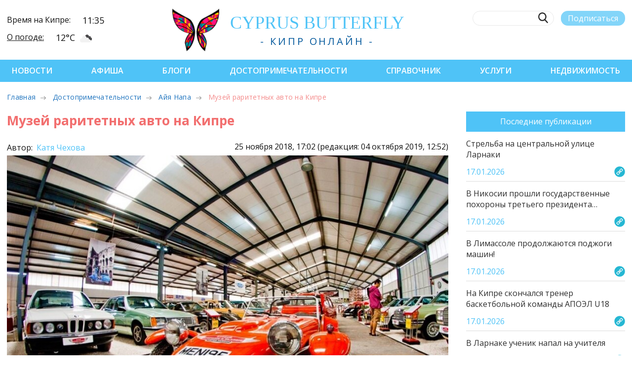

--- FILE ---
content_type: text/html; charset=UTF-8
request_url: https://cyprusbutterfly.com.cy/places/museum-of-vintage-cars-in-cyprus
body_size: 18262
content:
<!DOCTYPE html>
<html lang="ru-RU" prefix="og: http://ogp.me/ns# article: http://ogp.me/ns/article#" itemscope itemtype="http://schema.org/Article">

<head>
  <meta property="placeholders" content="262-7:18-PlaceContent-places-Достопримечательности-Новые места-/images/all/2974ecf671e519466624b2d6125e23df.jpg:34.6657353,32.9936377-Музеи">
  <link rel="shortlink" href="https://cyprusbutterfly.com.cy/places-262">
  <link rel="canonical" href="https://cyprusbutterfly.com.cy/places/museum-of-vintage-cars-in-cyprus">
  
  <meta property="article:publisher" content="https://facebook.com/cyprusbutterflyLTD/">
  <meta property="article:published_time" content="2018-11-25T17:02:00+02:00">
  <meta property="article:modified_time" content="2019-10-04T12:52:39+03:00">
  <meta property="article:section" content="Достопримечательности Кипра" itemprop="articleSection">
  <meta property="article:author" content="https://www.facebook.com/cyprusbutterflyLTD">

  <meta property="og:type" content="article">
  <meta property="og:locale" content="ru_RU">
  <meta property="og:site_name" content="Cyprus Butterfly">
  <meta property="og:url" content="https://cyprusbutterfly.com.cy/places/museum-of-vintage-cars-in-cyprus">
  <meta property="og:title" itemprop="name" content="Музей раритетных авто на Кипре - Новые места">
  <meta property="og:description" itemprop="description" content="Кипрский музей классических и исторических автомобилей Димиса Мавропулоса (Cyprus Historic and Classic Motor Museum).">
  
  

  
  <meta property="og:image" content="https://cyprusbutterfly.com.cy/assets/cache_image/images/all/2974ecf671e519466624b2d6125e23df_600x400_f5f.jpg">
  <meta property="og:image:type" content="image/jpeg">
  <meta property="og:image:width" content="600">
  <meta property="og:image:height" content="400">
  
  
  <meta property="fb:app_id" content="544638706112835">
  <script src="https://kit.fontawesome.com/f4876ad90f.js" crossorigin="anonymous"></script>

  <script type="application/ld+json">
  {
    "@context": "https://schema.org",
      "@type": "NewsArticle",
      "mainEntityOfPage": {
        "@type": "WebPage",
        "@id": "https://cyprusbutterfly.com.cy/places/museum-of-vintage-cars-in-cyprus"
      },
      "headline": "Музей раритетных авто на Кипре",
      "description": "Кипрский музей классических и исторических автомобилей Димиса Мавропулоса (Cyprus Historic and Classic Motor Museum).",
 
      "image": {
        "@type": "ImageObject",
        "url": "https://cyprusbutterfly.com.cy/assets/cache_image/images/all/2974ecf671e519466624b2d6125e23df_600x400_f5f.jpg",
        "width": 600,
        "height": 400
      },
  
      "author": {
        "@type": "Person",
        "name": "Катя Чехова"
      },
      "publisher": {
        "@type": "Organization",
        "name": "Cyprus Butterfly",
        "logo": {
          "@type": "ImageObject",
          "url": "https://cyprusbutterfly.com.cy/assets/templates/cyprus/design/favicon/apple-icon-60x60.png",
          "width": 60,
          "height": 60
        }
      },
      "datePublished": "2018-11-25T17:02:00+02:00",
      "dateModified": "2019-10-04T12:52:39+03:00"
  }
  </script>
  <script type="application/ld+json">
  {
    "@context": "https://schema.org",
    "@type": "BreadcrumbList",
    "itemListElement": [{
      "@type": "ListItem",
      "position": 1,
      "name": "Достопримечательности",
      "item": "https://cyprusbutterfly.com.cy/places/"
    },{
      "@type": "ListItem",
      "position": 2,
      "name": "Музей раритетных авто на Кипре",
      "item": "https://cyprusbutterfly.com.cy/places/museum-of-vintage-cars-in-cyprus"
    }]
  }
  </script>
  
  
  <style>.blog-publ__manager a { margin-right: 20px  } .blog-publ__manager i {color: #f26f6f} .adsintext::before { display: none }</style>
  <style>
      .adfox_wrapper { width:790px; height:90px; font-family: "Arial, sans-serif"; border: 0px solid gray; }
      .adfox_wrapper iframe { margin: 0 }
  </style>

  <title>Музей раритетных авто на Кипре - Достопримечательности Кипра</title>

  
  <meta name="description" content="Кипрский музей классических и исторических автомобилей Димиса Мавропулоса (Cyprus Historic and Classic Motor Museum).">

<meta http-equiv="content-type" content="text/html; charset=UTF-8">
<meta name="viewport" content="width=device-width, initial-scale=1.0">

<link rel="preload" href="/assets/templates/cyprus/css/fonts/CaviarDreams.woff" as="font" type="font/woff2" crossorigin>
<link rel="preload" href="/assets/templates/cyprus/css/fonts/CaviarDreams-Bold.woff" as="font" type="font/woff2" crossorigin>

<!-- rel=prev -->


<!-- rel=next -->

<link rel="next" href="">



<link rel="shortcut icon" href="https://cyprusbutterfly.com.cy/favicon.png" type="image/png"> 

<meta property="fb:admins" content="100001062812691">
<meta name="google-site-verification" content="5vIyihR3OSMbuBt8hQTiaf5g9eApVpjYlmxKgZaawwY">

<base href="https://cyprusbutterfly.com.cy/">
<meta name="robots" content="index,follow">

 

<link rel="preload" href="https://fonts.googleapis.com/css2?family=Open+Sans:wght@300;400;600;700&display=swap" as="style" onload="this.onload=null;this.rel='stylesheet'">
<noscript><link rel="stylesheet" href="https://fonts.googleapis.com/css2?family=Open+Sans:wght@300;400;600;700&display=swap"></noscript>
<link href="https://fonts.googleapis.com/css2?family=Open+Sans:wght@300;400;600;700&display=swap" rel="stylesheet">

<link rel="stylesheet" href="/assets/templates/cyprus/css/swiper.min.css?v3">
<link rel="stylesheet" href="/assets/templates/cyprus/css/style.min.css?v3">
<link rel="stylesheet" href="https://cdnjs.cloudflare.com/ajax/libs/font-awesome/6.7.2/css/all.min.css" integrity="sha512-Evv84Mr4kqVGRNSgIGL/F/aIDqQb7xQ2vcrdIwxfjThSH8CSR7PBEakCr51Ck+w+/U6swU2Im1vVX0SVk9ABhg==" crossorigin="anonymous" referrerpolicy="no-referrer">
<link href="https://cyprusbutterfly.com.cy/assets/components/fancybox/dist/jquery.fancybox.min.css" rel="stylesheet">
<link href="assets/templates/cyprus/css/nice-select.css" rel="stylesheet">

<script type="application/ld+json">
{
  "@context": "https://schema.org",
  "@type": "NewsMediaOrganization",
  "name": "Cyprus Butterfly",
  "url": "https://cyprusbutterfly.com.cy/",
  "image": {
    "@type": "ImageObject",
    "url": "https://cyprusbutterfly.com.cy/assets/templates/old/design/logo.png",
    "width": 461,
    "height": 82
  },
  "logo": {
    "@type": "ImageObject",
    "url": "https://cyprusbutterfly.com.cy/assets/templates/cyprus/design/butterfly.png",
    "width": 86,
    "height": 82
  },
  "telephone": "+357 99 211796",
  "email": "webmaster@cyprusbutterfly.com.cy",
  "foundingDate": "2014",
  "address": {
    "@type": "PostalAddress",
    "addressCountry": "CY"
  },
  "contactPoint": [
    {
      "@type": "ContactPoint",
      "contactType": "Editor",
      "email": "editor@cyprusbutterfly.com.cy",
      "telephone": "+357 99 211796"
    },
    {
      "@type": "ContactPoint",
      "contactType": "Advertising",
      "email": "adv@cyprusbutterfly.com.cy",
      "telephone": "+357 99 216894"
    }
  ],
  "sameAs": [
    "https://www.facebook.com/cyprusbutterflyLTD",
    "https://www.instagram.com/cyprusbutterfly",
    "https://twitter.com/btf_cy",
    "https://t.me/cyprusnews/",
    "https://vk.com/cyprusbutterfly",
    "https://www.youtube.com/c/CyprusButterfly"
  ]
}
</script>

<script type="application/ld+json">
{
  "@context": "https://schema.org",
  "@type": "Organization",
  "name": "Cyprus Butterfly",
  "telephone": "+357 99 211796",
  "url": "https://cyprusbutterfly.com.cy",
  "logo": "https://cyprusbutterfly.com.cy/assets/templates/cyprus/design/butterfly.png",
  "foundingDate": "2014",
  "address": {
    "@type": "PostalAddress",
    "addressLocality": "Agios Athanasios, Limassol, Cyprus",
    "postalCode": "4101",
    "streetAddress": "Iapetou 38"
  },
  "email": "webmaster@cyprusbutterfly.com.cy",
  "contactPoint" : [
    { "@type" : "ContactPoint",
      "contactType" : "Editor",
      "email" : "editor@cyprusbutterfly.com.cy",
      "telephone" : "+357 99 211796"
    } , 
    { "@type" : "ContactPoint",
      "contactType" : "Advertising",
      "email" : "adv@cyprusbutterfly.com.cy",
      "telephone" : "+357 99 216894"
    } ]
}
</script>

<script type="application/ld+json">
{
  "@context": "https://schema.org",
  "@type": "WebSite",
  "name": "Cyprus Butterfly",
  "url": "https://cyprusbutterfly.com.cy",
  "potentialAction": {
    "@type": "SearchAction",
    "target": {
        "@type": "EntryPoint",
        "urlTemplate": "https://cyprusbutterfly.com.cy/search-page?query={query}"
    },
    "query": "required",
    "query-input": "required name=query"
  }
}
</script>




<script>
   (function(m,e,t,r,i,k,a){m[i]=m[i]||function(){(m[i].a=m[i].a||[]).push(arguments)};
   m[i].l=1*new Date();k=e.createElement(t),a=e.getElementsByTagName(t)[0],k.async=1,k.src=r,a.parentNode.insertBefore(k,a)})
   (window, document, "script", "https://mc.yandex.ru/metrika/tag.js", "ym");

   ym(50194690, "init", {
        clickmap:true,
        trackLinks:true,
        accurateTrackBounce:true,
        webvisor:true
   });
</script>


<script>
    (function(i, s, o, g, r, a, m) {
        i['GoogleAnalyticsObject'] = r;
        i[r] = i[r] || function() {
            (i[r].q = i[r].q || []).push(arguments)
        }, i[r].l = 1 * new Date();
        a = s.createElement(o),
            m = s.getElementsByTagName(o)[0];
        a.async = 1;
        a.src = g;
        m.parentNode.insertBefore(a, m)
    })(window, document, 'script', '/assets/cache/8b79f4996c43469646fb5ed3d37839ea81885.js', 'ga');

    ga('create', 'UA-47319016-1', 'auto');
    ga('send', 'pageview');
</script>


<script>(function(w,d,s,l,i){w[l]=w[l]||[];w[l].push({'gtm.start':
new Date().getTime(),event:'gtm.js'});var f=d.getElementsByTagName(s)[0],
j=d.createElement(s),dl=l!='dataLayer'?'&l='+l:'';j.async=true;j.src=
'https://www.googletagmanager.com/gtm.js?id='+i+dl;f.parentNode.insertBefore(j,f);
})(window,document,'script','dataLayer','GTM-PW4DB8JM');</script>





<style>
    .soc-wrap__color svg.x-twitter { fill: black; }
    .header-nav.header-nav__admin { background-color: #ff7777; }
</style>
<style>
      
      body, html { overflow-x: initial }
      .post-aside-d { position: sticky; top: 0 }
      
      .post-content p { margin-top: 1rem }
      .post-content ul, .post-content ol { line-height: 1.15 }
      .post-content li { padding: 0.5rem }
      h1.blog__title.red { color:#f26f6f }
      .post-content-tm iframe { width: 100% }
      .blog-comments__answer { margin-left: 1rem; margin-top: 0.5rem }
      .blog-comments__item { flex-wrap: wrap; align-items: flex-end }
      .blog-comments__text ol { font-size: 12px!important; color: #262525; }
      .blog-comments__answer .blog-comments__text { background: rgba(79,195,247,0.25) }
      .ec-message__reply p { font-size: 12px; margin-top: 3px !important }
      li.bread-crumb__item.active { color: #F26F6F }
      iframe.poller { border: 0; width: 100%; height: 100%; margin: 0; padding: 0 }
      .posts-similar { width: 100%; height: 200px; }
      .posts-similar div { width: 250px; hyphens: auto; text-align: center; background: aliceblue }
      .posts-similar img { margin: 0 0 5px 0; max-width: unset }

      figure { width: 100%; margin: 0 }
      .post-container figure img, .post-container figure iframe { width: 100%; margin: 20px 0 10px 0 }
      figcaption { display: block;  opacity: .6; font-size: 12px;  font-style: italic; text-align: left }

      .post-container pre, .post-container pre code { background-color: #f6f7f8; padding: 0; top: 0; display: block; line-height: 1.5; color: rgba(51,51,51,.85); overflow: none; white-space: pre-wrap }
      .post-container pre { font-family: Consolas,Menlo,Monaco,"Courier New",monospace; font-size: .9em; padding: 1rem }

      .post-content-tm p a, .post-content-tm ul a { border-bottom: none }
      .post-content a { color: #4fc3f7; text-underline-offset: 3px }
      .post-content h1 a, .post-content h3 a { color: #f26f6f }
      .post-content a:hover { text-decoration: underline }
      a.social-btn__item { color: white }
      .adsintext::before { content: 'Реклама'; color: gainsboro; text-decoration: inherit; }
      .adsintext { margin: 10px auto; text-align:left; display: block; width: 100%; }
      
      @media (max-width: 480px) { section.post-content .post-banner { width: 100vw; margin-left: -20px } .blog-comments__item { margin: 0 } }
  </style>
  
<link rel="stylesheet" href="/assets/components/xlike/css/web/default.css" type="text/css">
</head>

<body>
  <noscript>
  <!-- Google Tag Manager (noscript) -->
  <iframe src="https://www.googletagmanager.com/ns.html?id=GTM-59H2VF3" height="0" width="0" style="display:none;visibility:hidden"></iframe>
  <!-- Yandex.Metrika counter (noscript) -->
  <div><img src="https://mc.yandex.ru/watch/25483856" style="position:absolute; left:-9999px;" alt=""></div>
  <!-- Facebook Pixel Code (noscript) -->
  <img height="1" width="1" style="display:none" src="https://www.facebook.com/tr?id=483218191870914&ev=PageView&noscript=1">
</noscript>

  <!-- Yandex.Metrika counter -->
<noscript><div><img src="https://mc.yandex.ru/watch/50194690" style="position:absolute; left:-9999px;" alt=""></div></noscript>
<!-- /Yandex.Metrika counter -->



    






<div class="header-info--mob">
  <div class="header-info__row">
    <div class="header-info__title">Время на Кипре:</div>
    <div class="header-info__value"><span>11:35</span></div>
  </div>
  <div class="header-info__row">
    <div class="header-info__title"> <a href="reference/the-weather-in-cyprus/">О погоде:</a></div>
    <div class="header-info__value"><span>12°С</span><div class="weather-icon" style="background-image:url('https://openweathermap.org/img/wn/04d.png')"></div></div>
  </div>
</div>
<header class="header">
  <div class="container header-row">
    <div class="burger-menu"><span class="burger-menu__item"></span><span class="burger-menu__item"></span><span class="burger-menu__item"></span></div>
    <div class="header-info">
      <div class="header-info__row">
        <div class="header-info__title">Время на Кипре:</div>
        <div class="header-info__value"><span>11:35</span></div>
      </div>
      <div class="header-info__row">
        <div class="header-info__title"> <a href="reference/the-weather-in-cyprus/">О погоде:</a></div>
        <div class="header-info__value">
            <span>12°С</span><div class="weather-icon" style="background-image:url('https://openweathermap.org/img/wn/04d.png')"></div>
        </div>
      </div>
    </div>
    <div class="header-logo">
      <a href="https://cyprusbutterfly.com.cy/">
        <img class="header-logo__img hvr-push" src="/assets/templates/cyprus/img/logo-header.png" alt="Логотип Cyprus Butterfly" title="Логотип Cyprus Butterfly">
      </a>
        <div class="header-logo__wrap">
          <a href="https://cyprusbutterfly.com.cy/">
            <div class="header-logo__title">
                cyp<span>rus</span> butterfly
            </div>
          </a>
          <div class="header-logo__desc">- Кипр онлайн -</div>
        </div>
    </div>
    <div class="header-search">
      <div class="header-search__row">
        <form action="/search-page" method="get" class="header-search_form">
        <label class="header-search__label">
          <input class="header-search__input" type="text" name="query" value="" onkeyup="this.setAttribute('value', this.value);">
          <button class="header-search__btn"></button>
        </label>
        </form>        
        <button id="btnSubscribe" class="header-search__sub" sp-show-form="237739">Подписаться</button>
        
      </div>
      <div class="header-search__row header__soc soc-wrap">
        <style>
svg.x-twitter {
    width: 24px;
    opacity: .6;
    fill: #fff;
}
svg.x-twitter:hover {
    opacity: 1;
}
.header-search .x-twitter {
    fill: #000 !important;
}
</style>

<a href="https://www.facebook.com/cyprusbutterflyLTD" title="facebook" target="_blank" rel="nofollow">
    <svg class="soc-wrap__icon icon-facebook">
        <use href="/assets/templates/cyprus/img/sprite.svg?v2#icon-facebook"></use>
    </svg>
</a>

<a href="https://instagram.com/cyprusbutterfly/" title="instagram" target="_blank" rel="nofollow">
    <svg class="soc-wrap__icon icon-instagram">
        <use href="/assets/templates/cyprus/img/sprite.svg?v2#icon-instagram"></use>
    </svg>
</a>

<a href="https://twitter.com/btf_cy" title="twitter" target="_blank" rel="nofollow">
    <svg class="soc-wrap__icon x-twitter">
        <use href="/assets/templates/cyprus/img/sprite.svg?v2#icon-x-twitter"></use>
    </svg>
</a>

<a href="https://t.me/cyprusnews" title="telegram" target="_blank" rel="nofollow">
    <svg class="soc-wrap__icon icon-telegram">
        <use href="/assets/templates/cyprus/img/sprite.svg?v2#icon-telegram"></use>
    </svg>
</a>

<a href="https://vk.com/cyprusbutterfly" title="vkontakte" target="_blank" rel="nofollow">
    <svg class="soc-wrap__icon icon-vk">
        <use href="/assets/templates/cyprus/img/sprite.svg?v2#icon-vkontakte"></use>
    </svg>
</a>

<a href="https://www.youtube.com/c/CyprusButterfly" class="youtube" title="youtube" target="_blank" rel="nofollow">
    <svg class="soc-wrap__icon icon-youtube">
        <use href="/assets/templates/cyprus/img/sprite.svg?v2#icon-youtube"></use>
    </svg>
</a>
        
      </div>
    </div>
  </div>
</header>
  <nav class="header-nav">
  <div class="container header-nav__row">
    <div class="burger-menu__close"></div>
    <button id="btnSubscribe" class="header-search__sub header-search__sub--hide">Подписаться</button>

<div class="header-nav__item">
  <a href="https://cyprusbutterfly.com.cy/news/" class="first">Новости</a>
  
</div><div class="header-nav__item">
  <a href="https://cyprusbutterfly.com.cy/afisha/">Афиша</a>
  
</div><div class="header-nav__item">
  <a href="https://cyprusbutterfly.com.cy/blogs/">Блоги</a>
  
</div><div class="header-nav__item">
  <a href="https://cyprusbutterfly.com.cy/places/">Достопримечательности</a>
  
</div><div class="header-nav__item">
  <a href="https://cyprusbutterfly.com.cy/reference/">Справочник</a>
  
</div><div class="header-nav__item">
  <a href="https://cyprusbutterfly.com.cy/services/">Услуги</a>
  
</div><div class="header-nav__item">
  <a href="https://cyprusbutterfly.com.cy/realty/" class="last">Недвижимость</a>
  
</div>  

<div class="soc-wrap soc-wrap--nav">

    <a href="https://www.facebook.com/cyprusbutterflyLTD">
        <svg class="soc-wrap__icon fb-icon">
            <use href="/assets/templates/cyprus/img/sprite.svg?v2#icon-facebook"></use>
        </svg>
    </a>

    <a href="https://instagram.com/cyprusbutterfly/">
        <svg class="soc-wrap__icon ig-icon">
            <use href="/assets/templates/cyprus/img/sprite.svg?v2#icon-instagram"></use>
        </svg>
    </a>

    <a href="https://twitter.com/btf_cy">
        <svg class="soc-wrap__icon tw-icon">
            <use href="/assets/templates/cyprus/img/sprite.svg?v2#icon-x-twitter"></use>
        </svg>
    </a>

    <a href="https://t.me/cyprusnews">
        <svg class="soc-wrap__icon tg-icon">
            <use href="/assets/templates/cyprus/img/sprite.svg?v2#icon-telegram"></use>
        </svg>
    </a>

    <a href="https://vk.com/cyprusbutterfly">
        <svg class="soc-wrap__icon vk-icon">
            <use href="/assets/templates/cyprus/img/sprite.svg?v2#icon-vkontakte"></use>
        </svg>
    </a>

    <a href="https://www.youtube.com/c/CyprusButterfly">
        <svg class="soc-wrap__icon yt-icon">
            <use href="/assets/templates/cyprus/img/sprite.svg?v2#icon-youtube"></use>
        </svg>
    </a>

</div>

  </div>
</nav>

  
  <div class="container">
    <div class="post-crumbs">
        <ul class="bread-crumb">
            <li class="bread-crumb__item" title="Главная страница CyprusButterfly"><a href="/">Главная</a></li>
            <li class="bread-crumb__item"><a title="Новые места" href="/places/">Достопримечательности</a></li>
            <li class="bread-crumb__item"><a title="Достопримечательности города Айя Напа" href="/places/ayya-napa/">Айя Напа</a></li>
            <li class="bread-crumb__item active">Музей раритетных авто на Кипре</li>
        </ul>
    </div>
</div>

  

  <main class="post-container post-wrap container post-container-tm">
    <section class="post-content">
      <h1 class="blog__title red">Музей раритетных авто на Кипре</h1>
      <div class="blog-publ__manager">
        
        
        
      </div>
      <div class="blog-publ blog-publ-tm">
        <meta itemprop="datePublished" content="2018-11-25T17:02:00+02:00">
        <meta itemprop="dateModified" content="2019-10-04T12:52:39+03:00">
      </div>
      <div class="blog-publ_dates">
        <div class="signature" style="visibility: visible">
          <p>Автор: <a href="author/Ketberry">
              Катя Чехова
              
          </a></p>
        </div>
        <div class="pubdate">
          <time datetime="2018-11-25T17:02:00+02:00">25 ноября 2018, 17:02 <span class="blog-updated"> (редакция: 04 октября 2019, 12:52)</span></time>
              
           
        </div>
      </div>
      <img class="blog-img" alt="Музей раритетных авто на Кипре" title="Музей раритетных авто на Кипре" src="/assets/cache_image/images/all/2974ecf671e519466624b2d6125e23df_0x0_977.jpg" data-image="/images/all/2974ecf671e519466624b2d6125e23df.jpg">

      <div id="post-content" class="post-content-tm post-content-wrap">
        <h2>Сегодня никого уже не удивляют автомобили на дорогах.</h2>
<p><picture><source type="image/webp" srcset="/images/2018/11/fdb702dfdb395bbb525f7eddc6d4ee49-752.webp 752w, /images/2018/11/fdb702dfdb395bbb525f7eddc6d4ee49-480.webp 480w" sizes="(min-width: 970px) 970px, 100vw"></source><img loading="lazy" src="/images/2018/11/fdb702dfdb395bbb525f7eddc6d4ee49-752.webp" width="752" data-auto-size="1" alt="Музей раритетных авто на Кипре: фото 2" title="Музей раритетных авто на Кипре: фото 2"></picture></p>
<p>Самых разных моделей и расцветок, они прочно вошли в нашу жизнь. Дорогие и красивые машины заполняют улицы большинства крупных городов. Но лишь стильные антикварные автомобили вызывают восхищенные взгляды людей всех возрастных категорий, выступая символом аристократизма и хорошего вкуса.</p>
<p><picture><source type="image/webp" srcset="/images/2018/11/dc0f3febf58f31c1281fd915ed402695-752.webp 752w, /images/2018/11/dc0f3febf58f31c1281fd915ed402695-480.webp 480w" sizes="(min-width: 970px) 970px, 100vw"></source><img loading="lazy" src="/images/2018/11/dc0f3febf58f31c1281fd915ed402695-752.webp" width="752" data-auto-size="1" alt="Музей раритетных авто на Кипре: фото 3" title="Музей раритетных авто на Кипре: фото 3"></picture></p>
<p><strong>Старинные автомобили похожи на старинные вина. Они способны создать неповторимую атмосферу изысканной старины и являются прекрасным способом вложения денег: их стоимость со временем только растет.</strong></p>
<p><picture><source type="image/webp" srcset="/images/2018/11/9b005c2946603e2410762008df18d5c8-752.webp 752w, /images/2018/11/9b005c2946603e2410762008df18d5c8-480.webp 480w" sizes="(min-width: 970px) 970px, 100vw"></source><img loading="lazy" src="/images/2018/11/9b005c2946603e2410762008df18d5c8-752.webp" width="752" data-auto-size="1" alt="Музей раритетных авто на Кипре: фото 4" title="Музей раритетных авто на Кипре: фото 4"></picture></p>
<p>Не смотря на то, что на Кипре нет заводов по производству автомобилей, на острове все же существует уникальный и единственный в своем роде Кипрский музей классических и исторических автомобилей Димиса Мавропулоса (Cyprus Historic & Classic Motor Museum).</p>
<p><picture><source type="image/webp" srcset="/images/2018/11/f56ffac0dfce9250f9a66f3bccaac7e1-752.webp 752w, /images/2018/11/f56ffac0dfce9250f9a66f3bccaac7e1-480.webp 480w" sizes="(min-width: 970px) 970px, 100vw"></source><img loading="lazy" src="/images/2018/11/f56ffac0dfce9250f9a66f3bccaac7e1-752.webp" width="752" data-auto-size="1" alt="Музей раритетных авто на Кипре: фото 5" title="Музей раритетных авто на Кипре: фото 5"></picture></p>
<p><strong>Его по праву можно назвать одной из интереснейших достопримечательностей острова, которую следует обязательно посетить!</strong></p>
<p><picture><source type="image/webp" srcset="/images/2018/11/58cf4aae475ab183d3c9fbbe1a1d9f77-970.webp 970w, /images/2018/11/58cf4aae475ab183d3c9fbbe1a1d9f77-800.webp 800w, /images/2018/11/58cf4aae475ab183d3c9fbbe1a1d9f77-480.webp 480w" sizes="(min-width: 970px) 970px, 100vw"></source><img loading="lazy" src="/images/2018/11/58cf4aae475ab183d3c9fbbe1a1d9f77-970.webp" width="970" data-auto-size="1" alt="Музей раритетных авто на Кипре: фото 6" title="Музей раритетных авто на Кипре: фото 6"></picture></p>
<p>Музей создан по инициативе раллиста мирового масштаба, имеющего кипрские корни-Димиса Мавропулоса, беззаветно любящего автомобили, энтузиаста своего дела и страстного патриота своего города. Благодаря ему и при активной поддержке министра транспорта Кипра Тассоса Митсопулоса, в феврале 2014 года в районе Ипсонас в Лимассоле музей впервые открыл свои двери для всех желающих. Позже, в связи с пополнением в коллекции авто, экспонаты переехал в более просторное помещение, где находятся и по сегодняшний день.</p>
<p><picture><source type="image/webp" srcset="/images/2018/11/1c1a21ebe4dcde5f1b64f4dae16cac62-970.webp 970w, /images/2018/11/1c1a21ebe4dcde5f1b64f4dae16cac62-800.webp 800w, /images/2018/11/1c1a21ebe4dcde5f1b64f4dae16cac62-480.webp 480w" sizes="(min-width: 970px) 970px, 100vw"></source><img loading="lazy" src="/images/2018/11/1c1a21ebe4dcde5f1b64f4dae16cac62-970.webp" width="970" data-auto-size="1" alt="Музей раритетных авто на Кипре: фото 7" title="Музей раритетных авто на Кипре: фото 7"></picture></p>
<p><picture><source type="image/webp" srcset="/images/2018/11/f7b6b2a811f7d6b4683034d8fe483600-752.webp 752w, /images/2018/11/f7b6b2a811f7d6b4683034d8fe483600-480.webp 480w" sizes="(min-width: 970px) 970px, 100vw"></source><img loading="lazy" src="/images/2018/11/f7b6b2a811f7d6b4683034d8fe483600-752.webp" width="752" data-auto-size="1" alt="Музей раритетных авто на Кипре: фото 8" title="Музей раритетных авто на Кипре: фото 8"></picture></p>
<p>Коллекция музея насчитывает около 95 исторических и классических автомобилей, автобусов, сельскохозяйственных машин, первых тракторов и даже велосипедов. Однако, основная часть экспонатов музея, занимающего территорию около 3000 м2 – это автомобили из личной коллекции Мавропулоса. Экспонаты музея демонстрируют эволюцию автомобиля на протяжении века с 1912 по 2004 год – именно такова хронология представленных автомобилей.</p>
<p><picture><source type="image/webp" srcset="/images/2018/11/70b0b6c99d1e4381b6385f072e559321-752.webp 752w, /images/2018/11/70b0b6c99d1e4381b6385f072e559321-480.webp 480w" sizes="(min-width: 970px) 970px, 100vw"></source><img loading="lazy" src="/images/2018/11/70b0b6c99d1e4381b6385f072e559321-752.webp" width="752" data-auto-size="1" alt="Музей раритетных авто на Кипре: фото 9" title="Музей раритетных авто на Кипре: фото 9"></picture></p>
<p>Самый «пожилой» экспонат коллекции — родстер Форд Т 1912 года выпуска, который успел отпраздновать свой 106-й день рождения. Он сделан полностью из бронзы, поэтому обслуживание авто довольно дорогое.</p>
<p>Машина представляет собой двухместный кабриолет со смешными фарами, имеет две скорости и только задние тормоза. Заводится машина «дедовским» способом – вращением вручную металлической рукоятки.</p>
<p><picture><source type="image/webp" srcset="/images/2018/11/0621b8a3d29e9e7439df2677128f1258-784.webp 784w, /images/2018/11/0621b8a3d29e9e7439df2677128f1258-480.webp 480w" sizes="(min-width: 970px) 970px, 100vw"></source><img loading="lazy" src="/images/2018/11/0621b8a3d29e9e7439df2677128f1258-784.webp" width="784" data-auto-size="1" alt="Музей раритетных авто на Кипре: фото 10" title="Музей раритетных авто на Кипре: фото 10"></picture></p>
<p>Другим эксклюзивным экспонатом музея является один из трех Rover P5 1973 года, принадлежавший бывшему премьер-министру Великобритании Маргарет Тэтчер. В распоряжении «железной леди» было три абсолютно одинаковых авто с идентичными номерами.</p>
<p>Они, как правило, передвигались колонной. И только узкому кругу приближенных было известно, в какой конкретно машине находится премьер-министр.</p>
<p><picture><source type="image/webp" srcset="/images/2018/11/de1f91395fcaab220e063951e631b1f9-815.webp 815w, /images/2018/11/de1f91395fcaab220e063951e631b1f9-800.webp 800w, /images/2018/11/de1f91395fcaab220e063951e631b1f9-480.webp 480w" sizes="(min-width: 970px) 970px, 100vw"></source><img loading="lazy" src="/images/2018/11/de1f91395fcaab220e063951e631b1f9-815.webp" width="815" data-auto-size="1" alt="Музей раритетных авто на Кипре: фото 11" title="Музей раритетных авто на Кипре: фото 11"></picture></p>
<p>Еще одна жемчужина в коллекции музея-бронированный «Кадиллак» с пуленепробиваемыми окнами. Машина весом 4,2 тонны была изготовлена по специальному заказу для американского правительства, однако в 1977 году ее подарили первому президенту республики Кипр архиепископу Макариусу III. К сожалению, президент так ни разу на ней и не прокатился. За 2 месяца до доставки авто на остров Макариус скончался. Позже кадиллак долго и активно использовалось политической верхушкой страны.</p>
<p><picture><source type="image/webp" srcset="/images/2018/11/c0ec31348ec7e71880affd7074349087-752.webp 752w, /images/2018/11/c0ec31348ec7e71880affd7074349087-480.webp 480w" sizes="(min-width: 970px) 970px, 100vw"></source><img loading="lazy" src="/images/2018/11/c0ec31348ec7e71880affd7074349087-752.webp" width="752" data-auto-size="1" alt="Музей раритетных авто на Кипре: фото 12" title="Музей раритетных авто на Кипре: фото 12"></picture></p>
<p>Еще один"Кадиллак".</p>
<p><picture><source type="image/webp" srcset="/images/2018/11/86e24969e41f290127a688506b9f7eb2-970.webp 970w, /images/2018/11/86e24969e41f290127a688506b9f7eb2-800.webp 800w, /images/2018/11/86e24969e41f290127a688506b9f7eb2-480.webp 480w" sizes="(min-width: 970px) 970px, 100vw"></source><img loading="lazy" src="/images/2018/11/86e24969e41f290127a688506b9f7eb2-970.webp" width="970" data-auto-size="1" alt="Музей раритетных авто на Кипре: фото 13" title="Музей раритетных авто на Кипре: фото 13"></picture></p>
<p>Самый забавный экспонат в музее – это зеленый автомобильчик Mini любимого всеми мистера Бина из одноименного сериала. Машина была куплена на аукционе в Бирмингеме. На ее двери даже сохранился шпингалет и висячий замок, которые использовал британский комик. Подлинность автомобиля подтверждается сертификатом. Этот экспонат вызывает наибольший восторг у детей.</p>
<p><picture><source type="image/webp" srcset="/images/2018/11/522cfa9f50c7e35896526bfc892a0b03-970.webp 970w, /images/2018/11/522cfa9f50c7e35896526bfc892a0b03-800.webp 800w, /images/2018/11/522cfa9f50c7e35896526bfc892a0b03-480.webp 480w" sizes="(min-width: 970px) 970px, 100vw"></source><img loading="lazy" src="/images/2018/11/522cfa9f50c7e35896526bfc892a0b03-970.webp" width="970" data-auto-size="1" alt="Музей раритетных авто на Кипре: фото 14" title="Музей раритетных авто на Кипре: фото 14"></picture></p>
<p>Еще один интереснейший экспонат выставки — уникальный велосипед фирмы Bough, практически целиком выполненный из дерева.</p>
<p><picture><source type="image/webp" srcset="/images/2018/11/61955c411e8baeb7850b91feb8c7b370-970.webp 970w, /images/2018/11/61955c411e8baeb7850b91feb8c7b370-800.webp 800w, /images/2018/11/61955c411e8baeb7850b91feb8c7b370-480.webp 480w" sizes="(min-width: 970px) 970px, 100vw"></source><img loading="lazy" src="/images/2018/11/61955c411e8baeb7850b91feb8c7b370-970.webp" width="970" data-auto-size="1" alt="Музей раритетных авто на Кипре: фото 15" title="Музей раритетных авто на Кипре: фото 15"></picture></p>
<p><picture><source type="image/webp" srcset="/images/2018/11/53be50dacc674b61a10891546133c111-752.webp 752w, /images/2018/11/53be50dacc674b61a10891546133c111-480.webp 480w" sizes="(min-width: 970px) 970px, 100vw"></source><img loading="lazy" src="/images/2018/11/53be50dacc674b61a10891546133c111-752.webp" width="752" data-auto-size="1" alt="Музей раритетных авто на Кипре: фото 16" title="Музей раритетных авто на Кипре: фото 16"></picture></p>
<p><picture><source type="image/webp" srcset="/images/2018/11/b3666cb30a8959540d366a4499728010-752.webp 752w, /images/2018/11/b3666cb30a8959540d366a4499728010-480.webp 480w" sizes="(min-width: 970px) 970px, 100vw"></source><img loading="lazy" src="/images/2018/11/b3666cb30a8959540d366a4499728010-752.webp" width="752" data-auto-size="1" alt="Музей раритетных авто на Кипре: фото 17" title="Музей раритетных авто на Кипре: фото 17"></picture></p>
<p><picture><source type="image/webp" srcset="/images/2018/11/64d50f59a8051cdcf5c932a7f46aec30-752.webp 752w, /images/2018/11/64d50f59a8051cdcf5c932a7f46aec30-480.webp 480w" sizes="(min-width: 970px) 970px, 100vw"></source><img loading="lazy" src="/images/2018/11/64d50f59a8051cdcf5c932a7f46aec30-752.webp" width="752" data-auto-size="1" alt="Музей раритетных авто на Кипре: фото 18" title="Музей раритетных авто на Кипре: фото 18"></picture></p>
<p><picture><source type="image/webp" srcset="/images/2018/11/aaa16812c6c19b935543930260c8e6fd-752.webp 752w, /images/2018/11/aaa16812c6c19b935543930260c8e6fd-480.webp 480w" sizes="(min-width: 970px) 970px, 100vw"></source><img loading="lazy" src="/images/2018/11/aaa16812c6c19b935543930260c8e6fd-752.webp" width="752" data-auto-size="1" alt="Музей раритетных авто на Кипре: фото 19" title="Музей раритетных авто на Кипре: фото 19"></picture></p>
<p>Также в музее можно увидеть полицейскую и пожарную технику, знаменитый лондонский даблдеккер, курсировавший по маршруту № 226, всевозможные мотороллеры и мотоциклы. Часть экспозиции представлена гоночной одеждой, шлемами Димиса и другими спортивными аксессуарами, коллекцией фотографий разных лет.</p>
<p><picture><source type="image/webp" srcset="/images/2018/11/76ff9689a489079f0e1b790b6b4022fe-752.webp 752w, /images/2018/11/76ff9689a489079f0e1b790b6b4022fe-480.webp 480w" sizes="(min-width: 970px) 970px, 100vw"></source><img loading="lazy" src="/images/2018/11/76ff9689a489079f0e1b790b6b4022fe-752.webp" width="752" data-auto-size="1" alt="Музей раритетных авто на Кипре: фото 20" title="Музей раритетных авто на Кипре: фото 20"></picture></p>
<p><picture><source type="image/webp" srcset="/images/2018/11/18499b8f15269d4d8c331e25b28a85bb-752.webp 752w, /images/2018/11/18499b8f15269d4d8c331e25b28a85bb-480.webp 480w" sizes="(min-width: 970px) 970px, 100vw"></source><img loading="lazy" src="/images/2018/11/18499b8f15269d4d8c331e25b28a85bb-752.webp" width="752" data-auto-size="1" alt="Музей раритетных авто на Кипре: фото 21" title="Музей раритетных авто на Кипре: фото 21"></picture></p>
<p><picture><source type="image/webp" srcset="/images/2018/11/31eed8c82506a18064bc78f836a434f3-752.webp 752w, /images/2018/11/31eed8c82506a18064bc78f836a434f3-480.webp 480w" sizes="(min-width: 970px) 970px, 100vw"></source><img loading="lazy" src="/images/2018/11/31eed8c82506a18064bc78f836a434f3-752.webp" width="752" data-auto-size="1" alt="Музей раритетных авто на Кипре: фото 22" title="Музей раритетных авто на Кипре: фото 22"></picture></p>
<p><picture><source type="image/webp" srcset="/images/2018/11/0532e3312f0253358369764f918aaa11-752.webp 752w, /images/2018/11/0532e3312f0253358369764f918aaa11-480.webp 480w" sizes="(min-width: 970px) 970px, 100vw"></source><img loading="lazy" src="/images/2018/11/0532e3312f0253358369764f918aaa11-752.webp" width="752" data-auto-size="1" alt="Музей раритетных авто на Кипре: фото 23" title="Музей раритетных авто на Кипре: фото 23"></picture></p>
<p>Коллекция музея постоянно обновляется. Некоторые автомобили время от времени выставляются на продажу, и подобные мероприятия пользуются небывалой популярностью. В музее также оборудован небольшой кинотеатр, где все посетители могут посмотреть фильм «Автомобилизм через призму времени». </p>
<p><picture><source type="image/webp" srcset="/images/2018/11/54f632c71ba53156a582cfd3366efe20-970.webp 970w, /images/2018/11/54f632c71ba53156a582cfd3366efe20-800.webp 800w, /images/2018/11/54f632c71ba53156a582cfd3366efe20-480.webp 480w" sizes="(min-width: 970px) 970px, 100vw"></source><img loading="lazy" src="/images/2018/11/54f632c71ba53156a582cfd3366efe20-970.webp" width="970" data-auto-size="1" alt="Музей раритетных авто на Кипре: фото 24" title="Музей раритетных авто на Кипре: фото 24"></picture></p>
<p>При музее работают Кипрский клуб исторических и классических автомобилей и Гараж для классических и современных Автомобилей. Музей также предоставляет услуги проката классических автомобилей с водителем: для свадьбы или оригинальной экскурсии по городу.</p>
<p><picture><source type="image/webp" srcset="/images/2018/11/2f7ae96653698785799618fe99723e60-752.webp 752w, /images/2018/11/2f7ae96653698785799618fe99723e60-480.webp 480w" sizes="(min-width: 970px) 970px, 100vw"></source><img loading="lazy" src="/images/2018/11/2f7ae96653698785799618fe99723e60-752.webp" width="752" data-auto-size="1" alt="Музей раритетных авто на Кипре: фото 25" title="Музей раритетных авто на Кипре: фото 25"></picture></p>
<p><picture><source type="image/webp" srcset="/images/2018/11/42710064ae547593c8f43a9eb7612c48-752.webp 752w, /images/2018/11/42710064ae547593c8f43a9eb7612c48-480.webp 480w" sizes="(min-width: 970px) 970px, 100vw"></source><img loading="lazy" src="/images/2018/11/42710064ae547593c8f43a9eb7612c48-752.webp" width="752" data-auto-size="1" alt="Музей раритетных авто на Кипре: фото 26" title="Музей раритетных авто на Кипре: фото 26"></picture></p>
<p><picture><source type="image/webp" srcset="/images/2018/11/14381197f9c279d46b3f701ddd9c326a-752.webp 752w, /images/2018/11/14381197f9c279d46b3f701ddd9c326a-480.webp 480w" sizes="(min-width: 970px) 970px, 100vw"></source><img loading="lazy" src="/images/2018/11/14381197f9c279d46b3f701ddd9c326a-752.webp" width="752" data-auto-size="1" alt="Музей раритетных авто на Кипре: фото 27" title="Музей раритетных авто на Кипре: фото 27"></picture></p>
<p>Также есть различная дорожно-строительная техника и даже автобусы!</p>
<p><picture><source type="image/webp" srcset="/images/2018/11/a403a2252b2aa42afb028aa7886f7e2c-752.webp 752w, /images/2018/11/a403a2252b2aa42afb028aa7886f7e2c-480.webp 480w" sizes="(min-width: 970px) 970px, 100vw"></source><img loading="lazy" src="/images/2018/11/a403a2252b2aa42afb028aa7886f7e2c-752.webp" width="752" data-auto-size="1" alt="Музей раритетных авто на Кипре: фото 28" title="Музей раритетных авто на Кипре: фото 28"></picture></p>
<p>Найди обезьянку ;-)</p>
<p><picture><source type="image/webp" srcset="/images/2018/11/34cb39d2e87385a2ae9afedbdd2a897e-752.webp 752w, /images/2018/11/34cb39d2e87385a2ae9afedbdd2a897e-480.webp 480w" sizes="(min-width: 970px) 970px, 100vw"></source><img loading="lazy" src="/images/2018/11/34cb39d2e87385a2ae9afedbdd2a897e-752.webp" width="752" data-auto-size="1" alt="Музей раритетных авто на Кипре: фото 29" title="Музей раритетных авто на Кипре: фото 29"></picture></p>
<p>Да вот же она!</p>
<p><picture><source type="image/webp" srcset="/images/2018/11/cb00c1d119b4dafe0f8b11cf2d39463a-752.webp 752w, /images/2018/11/cb00c1d119b4dafe0f8b11cf2d39463a-480.webp 480w" sizes="(min-width: 970px) 970px, 100vw"></source><img loading="lazy" src="/images/2018/11/cb00c1d119b4dafe0f8b11cf2d39463a-752.webp" width="752" data-auto-size="1" alt="Музей раритетных авто на Кипре: фото 30" title="Музей раритетных авто на Кипре: фото 30"></picture></p>
<p><picture><source type="image/webp" srcset="/images/2018/11/4833a62b6b226785b8a83b1dfaee479c-752.webp 752w, /images/2018/11/4833a62b6b226785b8a83b1dfaee479c-480.webp 480w" sizes="(min-width: 970px) 970px, 100vw"></source><img loading="lazy" src="/images/2018/11/4833a62b6b226785b8a83b1dfaee479c-752.webp" width="752" data-auto-size="1" alt="Музей раритетных авто на Кипре: фото 31" title="Музей раритетных авто на Кипре: фото 31"></picture></p>
<p><picture><source type="image/webp" srcset="/images/2018/11/03387296aa3970231a5fd17364f81fd0-752.webp 752w, /images/2018/11/03387296aa3970231a5fd17364f81fd0-480.webp 480w" sizes="(min-width: 970px) 970px, 100vw"></source><img loading="lazy" src="/images/2018/11/03387296aa3970231a5fd17364f81fd0-752.webp" width="752" data-auto-size="1" alt="Музей раритетных авто на Кипре: фото 32" title="Музей раритетных авто на Кипре: фото 32"></picture></p>
<p>Еще одна интереснейшая экспозиция.</p>
<p><picture><source type="image/webp" srcset="/images/2018/11/7d8593ed821f0ceeae9ee3261ef036fb-752.webp 752w, /images/2018/11/7d8593ed821f0ceeae9ee3261ef036fb-480.webp 480w" sizes="(min-width: 970px) 970px, 100vw"></source><img loading="lazy" src="/images/2018/11/7d8593ed821f0ceeae9ee3261ef036fb-752.webp" width="752" data-auto-size="1" alt="Музей раритетных авто на Кипре: фото 33" title="Музей раритетных авто на Кипре: фото 33"></picture></p>
<p><picture><source type="image/webp" srcset="/images/2018/11/ebaf3a07a68c4652539fc5c103e1564f-752.webp 752w, /images/2018/11/ebaf3a07a68c4652539fc5c103e1564f-480.webp 480w" sizes="(min-width: 970px) 970px, 100vw"></source><img loading="lazy" src="/images/2018/11/ebaf3a07a68c4652539fc5c103e1564f-752.webp" width="752" data-auto-size="1" alt="Музей раритетных авто на Кипре: фото 34" title="Музей раритетных авто на Кипре: фото 34"></picture></p>
<p>Красота в каждой детали!</p>
<p>В качестве благотворительности, часть средств, поступающих от продажи входных билетов, жертвуется благотворительным организациям. Для маленького острова размах коллекции музея просто невероятный! Причем все представленные экспонаты в прекрасном состоянии, за ними тщательно следят и оберегают.</p>
<p><picture><source type="image/webp" srcset="/images/2018/11/a52a2b1239c2c7be1adcce136ab3c07d-970.webp 970w, /images/2018/11/a52a2b1239c2c7be1adcce136ab3c07d-800.webp 800w, /images/2018/11/a52a2b1239c2c7be1adcce136ab3c07d-480.webp 480w" sizes="(min-width: 970px) 970px, 100vw"></source><img loading="lazy" src="/images/2018/11/a52a2b1239c2c7be1adcce136ab3c07d-970.webp" width="970" data-auto-size="1" alt="Музей раритетных авто на Кипре: фото 35" title="Музей раритетных авто на Кипре: фото 35"></picture></p>
<p>Cyprus Historic & Classic Motor Museum- это потрясающее место. И совершенно не обязательно быть фанатом, чтобы по достоинству оценить музей, достаточно просто любить авто. </p>
<p><picture><source type="image/webp" srcset="/images/2018/11/446388386cb4d777f2424a31d42bdc7e-752.webp 752w, /images/2018/11/446388386cb4d777f2424a31d42bdc7e-480.webp 480w" sizes="(min-width: 970px) 970px, 100vw"></source><img loading="lazy" src="/images/2018/11/446388386cb4d777f2424a31d42bdc7e-752.webp" width="752" data-auto-size="1" alt="Музей раритетных авто на Кипре: фото 36" title="Музей раритетных авто на Кипре: фото 36"></picture></p>
<p><strong>Часы работы:</strong></p>
<ul>
<li>В зимнее время: Понедельник-Суббота, 09:00-17:00</li>
<li>В летнее время: Понедельник — Пятница: 09:00 — 17:00<br>                            Суббота и Воскресенье: 10:00 — 18:00</li>
</ul>
<p><strong>Стоимость входного билета: </strong></p>
<ul>
<li>Взрослые: 13 евро</li>
<li>Пенсионеры: 11 евро</li>
<li>Подростки: 9 евро</li>
<li>Дети: 7 евро</li>
<li>Семейный билет: 2 взрослых + 2 ребенка: 35 евро; 2 взрослых + 1 ребенок: 30 евро; </li>
</ul>
<p><picture><source type="image/webp" srcset="/images/2018/11/1d9a04080a4852100fe73cea05833645-752.webp 752w, /images/2018/11/1d9a04080a4852100fe73cea05833645-480.webp 480w" sizes="(min-width: 970px) 970px, 100vw"></source><img loading="lazy" src="/images/2018/11/1d9a04080a4852100fe73cea05833645-752.webp" width="752" data-auto-size="1" alt="Музей раритетных авто на Кипре: фото 37" title="Музей раритетных авто на Кипре: фото 37"></picture></p>
<p><strong>Телефон музея:</strong> +357<strong> </strong>25 390601</p>
<p><strong>Адрес музея на Кипре: </strong>Epimitheos, Лимасол.</p>
<p><!--noindex--><a rel="nofollow" target="_blank" href="https://www.facebook.com/motormuseum.cy/"  >Страница на Facebook</a><!--/noindex--></p>
<p>Сайт: <!--noindex--><a rel="nofollow" target="_blank" href="http://www.cyprusmotormuseum.com.cy"  >http://www.cyprusmotormuseum.com.cy</a><!--/noindex--></p>
        
        <div id="map" style="width:100%; height:400px; margin:1rem auto"></div>
        <!--noindex--><a rel="nofollow" target="_blank" href="https://www.google.com/maps/search/?api=1&query=34.6657353,32.9936377&zoom=15">Открыть карту Google</a><!--/noindex-->
        
      </div>
      <div class="blog-tags"><a class="button blog-tags__item" href="places//">Музеи</a></div>

          <div class="rating-post">
      <div class="rating-post__col">
        <h3>Понравилась публикация?</h3>
        <div class="xlike [ js-xlike-object ]" data-xlike-propkey="c7206fb6f67501652354f11b42817e8c21dd1d32" data-xlike-parent="262">
    <div class="xlike__items rating-post__like">
        <span class="xlike__item xlike__item_like rating-post__like">
            <a class="xlike__link  [ js-xlike-button ]" data-xlike-value="1" href="javascript:undefined;">
            <svg class="rating-post__icon active" style="transform: translateY(-5px);"><use xlink:href="/assets/templates/cyprus/img/sprite.svg?v2#icon-like"></use></svg>
                <span class="xlike__count xlike-bukino xlike__count_like [ js-xlike-number ]">2</span>
            </a>
        </span>
        <span class="xlike__item xlike__item_dislike">
            <a class="xlike__link  [ js-xlike-button ]" data-xlike-value="-1" href="javascript:undefined;">
            <svg class="rating-post__icon"><use xlink:href="/assets/templates/cyprus/img/sprite.svg?v2#icon-unlike"></use></svg>
                <span class="xlike__count xlike-bukino xlike__count_dislike [ js-xlike-number ]">0</span>
            </a>
        </span>
        <span class="xlike__item xlike__item_dislike" style="margin-left: 3px;"><svg id="share-it__native" class="rating-post__icon"><use xlink:href="/assets/templates/cyprus/img/sprite.svg?v2#icon-share2"></use></svg></span>
    </div>
</div>
      </div>
      <div id="share-it__yandex" class="rating-post__col">
        <h3>Поделиться публикацией</h3>
        <div class="ya-share2 social-share" data-counter="" data-services="vkontakte,facebook,odnoklassniki,twitter,whatsapp,telegram" data-image="https://cyprusbutterfly.com.cy/images/all/2974ecf671e519466624b2d6125e23df.jpg" data-title="Музей раритетных авто на Кипре" data-access-token:facebook="fb-token" style="margin: 20px 0;">
        </div>
      </div>
    </div>
      <!-- <div class="rating-post">
          <div class="rating-post__col">
            <h2>Понравилась публикация?</h2>
                        
          </div>
          <div class="rating-post__col">
            <p style="margin-top: 33px;">Обнаружили ошибку?</p>
            <a class="a-blu">сообщить</a>
          </div>
        </div> -->

      <!--h3 id="comments_title">Комментарии</h3>
      <div class="blog-comments">
        
        
        <!-- <p class="blog-comments__more">Показать все (33)</p> -->
      
      <h3>Читайте ещё по теме</h3>
      <div class="swiper-container posts-similar">
          <div class="swiper-wrapper">
            <div class="swiper-slide">
    <a href="/places-247">
        <img src="/assets/cache_image/images/place/2018-09-30_08-52_carob21_250x125_cfe.jpg" alt="Технический памятник в Лимассоле: Музей-мельница плодов рожкового дерева" title="Технический памятник в Лимассоле: Музей-мельница плодов рожкового дерева">
    </a>
    <div>Технический памятник в Лимассоле: Музей-мельница плодов рожкового дерева</div>
</div>
<div class="swiper-slide">
    <a href="/places-30">
        <img src="/assets/cache_image/images/place/gorodskoy-muzey-narodnogo-tvorchestva-folk-art-museum_250x125_ec7.png" alt="Городской музей народного творчества (Folk art museum)" title="Городской музей народного творчества (Folk art museum)">
    </a>
    <div>Городской музей народного творчества (Folk art museum)</div>
</div>
<div class="swiper-slide">
    <a href="/places-775">
        <img src="/assets/cache_image/images/zz/f89a9286b1d619ae52ce5082054e86a0_250x125_cfe.jpg" alt="Кипрский музей — главная сокровищница истории острова" title="Кипрский музей — главная сокровищница истории острова">
    </a>
    <div>Кипрский музей — главная сокровищница истории острова</div>
</div>
<div class="swiper-slide">
    <a href="/places-55">
        <img src="/assets/cache_image/images/place/vizantiyskiy-muzey-pafosa_250x125_cfe.jpg" alt="Византийский музей Пафоса" title="Византийский музей Пафоса">
    </a>
    <div>Византийский музей Пафоса</div>
</div>
<div class="swiper-slide">
    <a href="/places-124">
        <img src="/assets/cache_image/images/place/muzey-motociklov-v-nikossii_250x125_cfe.jpg" alt="Музей мотоциклов в Никоссии" title="Музей мотоциклов в Никоссии">
    </a>
    <div>Музей мотоциклов в Никоссии</div>
</div>
          </div>
      </div>
      <div style="width:100%">
          
      </div>
      <div class="social-btn" style="justify-content: center;">
        <a class="social-btn__item telegram" href="https://t.me/cyprusnews" title="Самые актуальные новости Кипра на нашем канале Telegram" onclick="yaCounter25483856.reachGoal ('Subscribe_Content_Telegram'); return true;" target="_blank" rel="nofollow noopener noreferrer">
          <svg class="soc-wrap__icon icon-telegram"><use xlink:href="/assets/templates/cyprus/img/sprite.svg?v2#icon-telegram"></use></svg>
          <div class="social-btn__text">Новости</div>
        </a>
        <a class="social-btn__item facebook" href="https://www.facebook.com/cyprusbutterflyLTD" title="Обсуждения новостей на нашей странице Facebook" onclick="yaCounter25483856.reachGoal ('Subscribe_Content_Facebook'); return true;" target="_blank" rel="nofollow noopener noreferrer">
          <svg class="soc-wrap__icon icon-facebook"><use xlink:href="/assets/templates/cyprus/img/sprite.svg?v2#icon-facebook"></use></svg>
          <div class="social-btn__text">Обсуждения</div>
        </a>
        <a class="social-btn__item instagram" href="https://instagram.com/cyprusbutterfly/" title="Участвуй в розыгрышах на нашей странице в Instagram" onclick="yaCounter25483856.reachGoal ('Subscribe_Content_Instargam'); return true;" target="_blank" rel="nofollow noopener noreferrer">
        <svg class="soc-wrap__icon icon-instagram"><use xlink:href="/assets/templates/cyprus/img/sprite.svg?v2#icon-instagram"></use></svg>
        <div class="social-btn__text">Розыгрыши</div>
      </a>
      </div>
      
      
    </section>
    <aside class="post-aside">
      <div class="news-last">
  <div class="blu-button">Последние публикации</div>
  <!-- Последние новости Кипра-->
<a class="news-last-block" href="/news/strelba-na-czentralnoj-ulicze-larnaki">
    <div class="news-last-top">
        <p>Стрельба на центральной улице Ларнаки</p>
    </div>
    <div class="news-last-bottom">
        <p>17.01.2026</p>
        <img src="/assets/templates/cyprus/img/link.png" alt=" " title=" ">
    </div>
</a>
<!-- Последние новости Кипра-->
<a class="news-last-block" href="/news/v-nikosii-proshli-gosudarstvennyie-poxoronyi-tretego-prezidenta-kipra-georgiya-vasiliu">
    <div class="news-last-top">
        <p>В Никосии прошли государственные похороны третьего президента…</p>
    </div>
    <div class="news-last-bottom">
        <p>17.01.2026</p>
        <img src="/assets/templates/cyprus/img/link.png" alt=" " title=" ">
    </div>
</a>
<!-- Последние новости Кипра-->
<a class="news-last-block" href="/news/v-limassole-prodolzhayutsya-podzhogi-mashin">
    <div class="news-last-top">
        <p>В Лимассоле продолжаются поджоги машин!</p>
    </div>
    <div class="news-last-bottom">
        <p>17.01.2026</p>
        <img src="/assets/templates/cyprus/img/link.png" alt=" " title=" ">
    </div>
</a>
<!-- Последние новости Кипра-->
<a class="news-last-block" href="/news/na-kipre-skonchalsya-trener-basketbolnoj-komandyi-apoel-u18">
    <div class="news-last-top">
        <p>На Кипре скончался тренер баскетбольной команды АПОЭЛ U18</p>
    </div>
    <div class="news-last-bottom">
        <p>17.01.2026</p>
        <img src="/assets/templates/cyprus/img/link.png" alt=" " title=" ">
    </div>
</a>
<!-- Последние новости Кипра-->
<a class="news-last-block" href="/news/v-larnake-uchenik-napal-na-uchitelya">
    <div class="news-last-top">
        <p>В Ларнаке ученик напал на учителя</p>
    </div>
    <div class="news-last-bottom">
        <p>17.01.2026</p>
        <img src="/assets/templates/cyprus/img/link.png" alt=" " title=" ">
    </div>
</a>
  
  <a href="/" class="to_all news-last-block">Все публикации о Кипре</a>
</div>
      
      <div class="cyprus-trends-wrapper">
    <div class="cyprus-trends__img" style="height:1px; margin: 0"></div>


</div>




    </aside>
  </main>
  
<nav class="footer-nav">
  <div class="container footer-nav__list">
    <div class="footer-nav__item"><img class="footer-nav__icon" src="/assets/templates/cyprus/img/fnav1.png" alt=""><a class="footer-nav__link" href="https://cyprusbutterfly.com.cy/about-the-company/">О компании</a></div>
    <div class="footer-nav__item"><img class="footer-nav__icon" src="/assets/templates/cyprus/img/fnav2.png" alt=""><a class="footer-nav__link" href="https://cyprusbutterfly.com.cy/about-the-company/advertising-on-the-website">Реклама на сайте</a></div>
    <div class="footer-nav__item"><img class="footer-nav__icon" src="/assets/templates/cyprus/img/fnav3.png" alt=""><a class="footer-nav__link" href="https://cyprusbutterfly.com.cy/about-the-company/jobs">Вакансии</a></div>
    <div class="footer-nav__item"><img class="footer-nav__icon" src="/assets/templates/cyprus/img/fnav4.png" alt=""><a class="footer-nav__link" href="https://cyprusbutterfly.com.cy/authors/">Наши авторы</a></div>
    <div class="footer-nav__item"><img class="footer-nav__icon" src="/assets/templates/cyprus/img/pin-white.png" alt=""><a class="footer-nav__link" href="https://cyprusbutterfly.com.cy/contacts/">Контакты</a></div>
    <div class="footer-nav__item"><img class="footer-nav__icon" src="/assets/templates/cyprus/img/fnav5.png" alt=""><a class="footer-nav__link" href="https://cyprusbutterfly.com.cy/edit">Создать статью</a></div>
        <div class="footer-nav__item"><img class="footer-nav__icon" src="/assets/templates/cyprus/img/fnav5.png" alt=""><a class="footer-nav__link" href="https://cyprusbutterfly.com.cy/services/">Услуги</a></div>
    <div class="footer-nav__item"><img class="footer-nav__icon" src="/assets/templates/cyprus/img/fnav6.png" alt=""><a class="footer-nav__link" href="https://cyprusbutterfly.com.cy/search-page">Поиск по сайту</a></div>
    

  </div>
</nav>
<footer class="footer">
  <div class="container">
    <div class="footer__wrap">
      <div class="footer-logo"><a href="#"><img class="footer-logo__img hvr-push" src="/assets/templates/cyprus/img/footer-logo.png" alt="Логотип Cyprus Buttefly" title="Логотип Cyprus Buttefly"></a>
        <div class="footer-logo__wrap">
          <div class="footer-logo__title">Cyprus</div>
          <div class="footer-logo__subtitle">butterfly</div>
          <div class="footer-logo__desc">- Кипр онлайн -</div>
        </div>
      </div>
      <div class="footer-soc">
        <div class="footer-soc__title">следи за бабочкой!</div>
        <div class="soc-wrap__mono">
          <style>
svg.x-twitter {
    width: 24px;
    opacity: .6;
    fill: #fff;
}
svg.x-twitter:hover {
    opacity: 1;
}
.header-search .x-twitter {
    fill: #000 !important;
}
</style>

<a href="https://www.facebook.com/cyprusbutterflyLTD" title="facebook" target="_blank" rel="nofollow">
    <svg class="soc-wrap__icon icon-facebook">
        <use href="/assets/templates/cyprus/img/sprite.svg?v2#icon-facebook"></use>
    </svg>
</a>

<a href="https://instagram.com/cyprusbutterfly/" title="instagram" target="_blank" rel="nofollow">
    <svg class="soc-wrap__icon icon-instagram">
        <use href="/assets/templates/cyprus/img/sprite.svg?v2#icon-instagram"></use>
    </svg>
</a>

<a href="https://twitter.com/btf_cy" title="twitter" target="_blank" rel="nofollow">
    <svg class="soc-wrap__icon x-twitter">
        <use href="/assets/templates/cyprus/img/sprite.svg?v2#icon-x-twitter"></use>
    </svg>
</a>

<a href="https://t.me/cyprusnews" title="telegram" target="_blank" rel="nofollow">
    <svg class="soc-wrap__icon icon-telegram">
        <use href="/assets/templates/cyprus/img/sprite.svg?v2#icon-telegram"></use>
    </svg>
</a>

<a href="https://vk.com/cyprusbutterfly" title="vkontakte" target="_blank" rel="nofollow">
    <svg class="soc-wrap__icon icon-vk">
        <use href="/assets/templates/cyprus/img/sprite.svg?v2#icon-vkontakte"></use>
    </svg>
</a>

<a href="https://www.youtube.com/c/CyprusButterfly" class="youtube" title="youtube" target="_blank" rel="nofollow">
    <svg class="soc-wrap__icon icon-youtube">
        <use href="/assets/templates/cyprus/img/sprite.svg?v2#icon-youtube"></use>
    </svg>
</a>

        </div>
        <a class="footer-soc__mail" href="mailto:info@cyprusbutterfly.com.cy">info@cyprusbutterfly.com.cy</a>
      </div>
    </div>
    <div class="footer__cop">© 2011-2026 «Cyprus Butterfly» - информационный портал Кипра</div><a class="footer__politic" href="https://cyprusbutterfly.com.cy/about-the-company/privacy-policy">Политика конфиденциальности</a>
  </div>
  
</footer>
  <script src="/assets/templates/cyprus/js/jquery-3.4.1.min.js"></script>
<script src="/assets/templates/cyprus/js/jquery.form.min.js"></script>
<script src="/assets/templates/cyprus/js/jquery.nice-select.min.js"></script>
<script src="/assets/templates/cyprus/js/swiper.min.js"></script>
<script src="/assets/templates/cyprus/js/main.js?v8"></script>




<script src="https://yastatic.net/share2/share.js" async="async"></script>
<script>let isMainPage = false;</script>


<script src="https://cyprusbutterfly.com.cy/assets/components/fancybox/dist/jquery.fancybox.min.js"></script>
<script>
  function handleIntersect(els, ob) {
    if (els.length > 0) el = els[0]; else return;
    if (ob.stop) {
      ob.unobserve(el.target);
      return;
    }
    if (!el.isIntersecting) return;
    console.log('here');

    let aside = document.querySelector('aside div.cyprus-trends-wrapper');
    if (el.target.getAttribute('data-mark') == 1 && (ob.s_content.innerHeight() > (ob.s_aside.innerHeight() + el.target.clientHeight)) 
    ) {
        ob.unobserve(el.target);
        let div = newAds(el.target.parentNode);
        ob.observe(div);

      } else {
        ob.stop = true;
        console.log('finish');
        if (ob.s_content.innerHeight() < ob.s_aside.innerHeight()) aside.lastElementChild.remove();
      }
  }

  function calcAside() {
    let content_section = $('section.post-content');
    if (content_section.length <= 0) content_section = $('div.main-content');
    let aside_section = $('aside.post-aside');
    if (aside_section.length <= 0) aside_section = $('aside.cyprus-trends');
    if (content_section.length > 0 && aside_section.length > 0) {
      let diff = content_section.innerHeight() - aside_section.innerHeight();
      if (diff > 0) {
        let banners = $('a.cyprus-trends__link');
        showCnt = Math.floor(diff / 490);    
        console.log(showCnt + ' banners can be show'); 
        
        if (banners.length > 0) {
            banners.slice(0, showCnt).show(500);
        }
        return; //todo
        let wrapper = document.querySelector('aside div.cyprus-trends-wrapper');
        for (let i = Math.min(banners.length, showCnt); i < (isMainPage ? 4 : 2); i++) {
            newAds(wrapper);
        };
        
        mark = document.querySelector('aside div.cyprus-trends-wrapper').lastElementChild;
        if (mark) {
            mark.setAttribute('data-mark', 1);
            let observer = new IntersectionObserver(handleIntersect, {threshold:1});
            observer.stop = false;
            observer.s_content = content_section;
            observer.s_aside = aside_section;
            
            let div = document.createElement("div");
            div.style.height = "1px";
            div.style.width = "100%";
            content_section[0].append(div);
            observer.observe(div);
            
            observer.observe(mark);
        } 
      } 
    } 
  }
  $(window).on('load', () => { setTimeout(calcAside, 250) });
</script>
<script>
    $(document).ready(function() { 
      var button = $('#button-up');	
      $(window).scroll (function () {
        if ($(this).scrollTop () > 300) {
          button.fadeIn();
        } else {
          button.fadeOut();
        }
    });	 
    button.on('click', function(){
    $('body, html').animate({
    scrollTop: 0
    }, 800);
    return false;
    });		 
    });
</script>
<script>
document.addEventListener("DOMContentLoaded", function() {
    function updateBannerImage() {
        var banners = document.querySelectorAll('#bannerTopHead > div.banner > a > div[style*="background-image"]');

        banners.forEach(function(banner) {
            var style = banner.getAttribute('style');
            var regex = /url\(["']?([^"')]+)["']?\)/i;
            var match = style.match(regex);
            console.log(style, match)
            if (match) {
                var imageUrl = match[1];
                var imageName = imageUrl.split('/').pop().split('.')[0];
                var baseName = imageName.replace(/-mob$/, '');
                var newImageName = window.innerWidth >= 768 ? baseName + '.png' : baseName + '-mob.png';
                // Обновляем URL, сохраняя путь к файлу
                var newImageUrl = imageUrl.replace(imageName + '.png', newImageName);
                banner.style.backgroundImage = "url('" + newImageUrl + "')";
            }
        });
    }

    // Вызываем функцию при загрузке и изменении размера окна
    updateBannerImage();
    window.addEventListener('resize', updateBannerImage);

});

</script>
<script src="//web.webformscr.com/apps/fc3/build/loader.js" async sp-form-id="cb121cc3eedeccd6b4bd23a67bb4a6e73497ed30ba983038f61a32915c6edbd0"></script>

<div id="button-up"><i class="fa fa-chevron-up"></i></div>

<script>
    var swiper = new Swiper(".posts-similar", {
        speed: 450,
        spaceBetween: 14,
        initialSlide:0,
        loop: true,
        slidesPerView:'auto',
        freeMode: true,    
    });

    $('#hold_article').click(function () {
      $.fancybox.open({
        src: document.location.href + '?action=hold&parent=18&id=262',
        type: 'iframe'
      });
      return false;
    });
    $('#fb_link_article').click(function () {
      $.fancybox.open({
        src: document.location.href + '?action=fb_link&parent=18&id=262',
        type: 'iframe'
      });
      return false;
    });
    $(document).on('click', '.fb_comments_show', function () {
      $('#fb_comments').slideDown();
      var count = $(this).find('i').html();
      var hideLink = '<small><a href="#" class="fb_comments_hide" data-count="' + count + '">Скрыть';
      $(this).replaceWith('<h3 class="atitle">Комментарии Facebook ' + count + ' ' + hideLink + '');
      return false;
    });
    $(document).on('click', '.fb_comments_hide', function () {
      $('#fb_comments').slideUp();
      var count = $(this).data('count');
      var showLink = '<h3>Комментарии Facebook <i>' + count + '<a href="#" class="fb_comments_show">Показать';
      $(this).parents('.atitle').replaceWith(showLink);
      return false;
    });

    function isString(val) {
        return (typeof val === 'string' || val instanceof String);
    }
    

    $(window).on('load', function () { 
      $('iframe.poller').each(function () {
        $(this).height(this.contentWindow.document.getElementsByTagName('body')[0].clientHeight);    
      });
      
      setTimeout(() => {
          if (typeof AdvInText === 'function') {
            AdvInText();
            console.log('AdvInText running');
          }
      }, 750);
    });
    
</script>


<script>
  let map;
  let container = $('#map');
  
  function initMap() {
    let point = new google.maps.LatLng(34.6657353, 32.9936377);
    map = new google.maps.Map(container[0], {
      center: point,
      zoom: 15,
      mapId: 'CBF_MAP_DETAILS'
    });
    const marker = new google.maps.marker.AdvancedMarkerElement({
      map,
      position: point,
  });
  }
  $(window).on('load', function () { 
    let height = container.width / 2;
    container.height(height); 
  });
</script>
<script defer src="https://maps.googleapis.com/maps/api/js?key=AIzaSyDUFOQYXj2Qzbbc5t0E8sd4cUhuqtn7-Co&callback=initMap&loading=async&v=weekly&libraries=marker"></script>



<script>
$(document).ready(function() {
  if ($('.blog-comments__text').length == 0) $('#comments_title').hide();
  if (!navigator.share) $('#share-it__native').hide(); else $('#share-it__yandex').hide();
});

$('#share-it__native').click(function(){
  let url = document.location.href;
  const canonicalElement = document.querySelector('link[rel=canonical]');
  if (canonicalElement !== null) {
    url = canonicalElement.href;
  }
  navigator.share({url: url});  
});
</script>
<script>
// Все ссылки на странице
const links = document.querySelectorAll('a');

// Фильтруем те, которые содержат домен "goo.su"
const gooSuLinks = Array.from(links).filter(link => link.href.includes('goo.su'));

// Добавляем класс "utmLink" к каждой найденной ссылке
gooSuLinks.forEach(link => link.classList.add('utmLink'));

if (gooSuLinks.length > 0) {
    console.log(`${gooSuLinks.length} ссылки получили класс "utmLink".`);
} else {
    console.log('Ссылки с доменом goo.su не найдены.');
}

</script>
<style>
    .utmLink {
      display: inline-block;
      padding: 0.75rem 1.25rem;
      color: #fff !important;
      text-transform: uppercase;
      font-size: 1rem;
      letter-spacing: 0.15rem;
      transition: all 0.3s;
      position: relative;
      overflow: hidden;
      z-index: 1;
      border-radius: 5px;
    }
    .utmLink:after {
      content: "";
      position: absolute;
      bottom: 0;
      left: 0;
      width: 100%;
      height: 100%;
      background-color: #0cf;
      z-index: -2;
    }
    .utmLink:before {
      content: "";
      position: absolute;
      bottom: 0;
      left: 0;
      width: 0%;
      height: 100%;
      background-color: #008fb3;
      transition: all 0.3s;
      z-index: -1;
    }
    .utmLink:hover {
      color: #fff;
    }
    .utmLink:hover:before {
      width: 100%;
    }
</style>
<script type="text/javascript" src="/assets/components/xlike/js/web/default.js"></script>
<script>
                if (typeof(xLikeCls) === "undefined") {
                    var xLikeCls = new xLike({"actionUrl":"\/assets\/components\/xlike\/action.php"});
                }
            </script>
</body>

</html>
